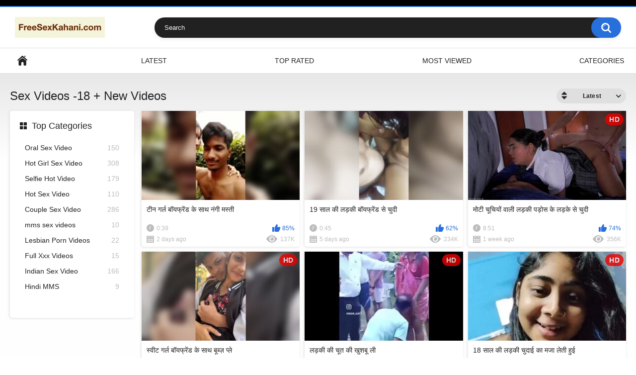

--- FILE ---
content_type: text/html; charset=utf-8
request_url: https://www.freesexkahani.com/videos/category/sex-videos-18/
body_size: 7063
content:
<!DOCTYPE html>
<html lang="en">
<head>
	<title>Sex Videos -18 + Videos</title>
	<meta http-equiv="Content-Type" content="text/html; charset=utf-8"/>
	<meta name="description" content="Sex videos -18 plus girls and boys. हॉटेस्ट कमसिन लड़कियों की बुर चुदाई के पोर्न क्लिप आपको यहीं पर मिलेंगे."/>
	<meta name="keywords" content="hindi blue film, hindi sex videos, free sex kahani, bhai bahan ki chudai, viral sex videos, Indian sex videos"/>
	<meta name="viewport" content="width=device-width, initial-scale=1.0">
	
	<link rel="preconnect" href="https://www.bollyocean.com" />
	<link rel="preconnect" href="https://blazingserver.net" />
	<link rel="preconnect" href="https://stats.indianpornempire.com" />

	<link rel="icon" href="https://www.freesexkahani.com/wp-content/uploads/2019/07/av.ico" sizes="any">
	<link rel="shortcut icon" href="https://www.freesexkahani.com/wp-content/uploads/2019/07/av.ico" type="image/x-icon"/>
	<link rel="apple-touch-icon" href="https://www.freesexkahani.com/wp-content/uploads/2020/01/fsk_app-ison_192x192_01.png">
	<link rel="apple-touch-icon" sizes="192x192" href="https://www.freesexkahani.com/wp-content/uploads/2020/01/fsk_app-ison_192x192_01.png">
	<meta http-equiv="delegate-ch" content="sec-ch-ua https://tsyndicate.com; sec-ch-ua-bitness https://tsyndicate.com; sec-ch-ua-arch https://tsyndicate.com; sec-ch-ua-model https://tsyndicate.com; sec-ch-ua-platform https://tsyndicate.com; sec-ch-ua-platform-version https://tsyndicate.com; sec-ch-ua-full-version https://tsyndicate.com; sec-ch-ua-full-version-list https://tsyndicate.com; sec-ch-ua-mobile https://tsyndicate.com">

			<link href="https://www.freesexkahani.com/videos/static/styles/all-responsive-white.css?v=9.2" rel="stylesheet" type="text/css"/>
		<link href="https://www.freesexkahani.com/videos/static/styles/jquery.fancybox-white.css?v=9.2" rel="stylesheet" type="text/css"/>
	
	<script>
		var pageContext = {
															loginUrl: 'https://www.freesexkahani.com/videos/login-required/',
			animation: '200'
		};
	</script>
	
			<link href="https://www.freesexkahani.com/videos/rss/categories/sex-videos-18/" rel="alternate" type="application/rss+xml"/>
				<link href="https://www.freesexkahani.com/videos/category/sex-videos-18/" rel="canonical"/>
		<meta property="og:url" content="https://www.freesexkahani.com/videos/category/sex-videos-18/"/>
			
			<meta property="og:title" content="Sex Videos -18 + Videos"/>
				<meta property="og:image" content="https://www.freesexkahani.com/videos/contents/pysqieauplbo/theme/logo.png"/>
				<meta property="og:description" content="Sex videos -18 plus girls and boys. हॉटेस्ट कमसिन लड़कियों की बुर चुदाई के पोर्न क्लिप आपको यहीं पर मिलेंगे."/>
				<meta property="og:type" content="website"/>
			<script defer data-domain="freesexkahani.com" src="https://stats.indianpornempire.com/js/script.js"></script>
</head>
<body>

<div class="top-links">
	<div class="center-hold">
					</div>
</div>
<div class="container">
	<div class="header">
		<div class="header-inner">
			<div class="logo">
				<a href="https://www.freesexkahani.com/videos/"><img src="https://www.freesexkahani.com/videos/contents/pysqieauplbo/theme/logo.png" alt="FreeSexKahani.com"/></a>
			</div>
			<div class="search">
				<form id="search_form" action="https://www.freesexkahani.com/videos/search/" method="get" data-url="https://www.freesexkahani.com/videos/search/%QUERY%/">
					<span class="search-button">Search</span>
					<div class="search-text"><input type="text" name="q" placeholder="Search" value=""/></div>
				</form>
			</div>
		</div>
	</div>
	<nav>
		<div class="navigation">
			<button class="button">
				<span class="icon">
					<span class="ico-bar"></span>
					<span class="ico-bar"></span>
					<span class="ico-bar"></span>
				</span>
			</button>
			<div class="nav-item sec-menu">
	            <div class="links-container">
					<a href="/" target="_blank">Back to stories</a>
					<a href="https://blazingserver.net/revive/www/admin/plugins/redirectAd/redirect.php?zoneid=340" rel="nofollow" target="_blank">Live Girls</a>
					<a href="https://www.cmonbae.com/?union_id=MjM0" rel="nofollow" target="_blank">AI Porn Video</a>
				</div>
			</div>
						<ul class="primary">
				<li >
					<a href="https://www.freesexkahani.com/videos/" id="item1">Home</a>
				</li>
				<li >
					<a href="https://www.freesexkahani.com/videos/latest-updates/" id="item2">Latest</a>
				</li>
				<li >
					<a href="https://www.freesexkahani.com/videos/top-rated/" id="item3">Top Rated</a>
				</li>
				<li >
					<a href="https://www.freesexkahani.com/videos/most-popular/" id="item4">Most Viewed</a>
				</li>
													<li >
						<a href="https://www.freesexkahani.com/videos/category/" id="item6">Categories</a>
					</li>
																															</ul>
			<ul class="secondary">
							</ul>
		</div>
	</nav>
<div class="content">
	<div class="main-content">
					<div class="sidebar">
															
																	
									<div class="headline">
	<h2><a class="icon icon-categories" href="https://www.freesexkahani.com/videos/category/">Top Categories</a></h2>
</div>
	<ul class="list">
					<li>
				<a href="https://www.freesexkahani.com/videos/category/oral-sex-video/">Oral Sex Video<span class="rating">150</span></a>
			</li>
					<li>
				<a href="https://www.freesexkahani.com/videos/category/hot-girl-sex-video/">Hot Girl Sex Video<span class="rating">308</span></a>
			</li>
					<li>
				<a href="https://www.freesexkahani.com/videos/category/selfie-hot-video/">Selfie Hot Video<span class="rating">179</span></a>
			</li>
					<li>
				<a href="https://www.freesexkahani.com/videos/category/hot-sex-video/">Hot Sex Video<span class="rating">110</span></a>
			</li>
					<li>
				<a href="https://www.freesexkahani.com/videos/category/couple-sex-video/">Couple Sex Video<span class="rating">286</span></a>
			</li>
					<li>
				<a href="https://www.freesexkahani.com/videos/category/mms-sex-videos/">mms sex videos<span class="rating">10</span></a>
			</li>
					<li>
				<a href="https://www.freesexkahani.com/videos/category/lesbian-porn-videos/">Lesbian Porn Videos<span class="rating">22</span></a>
			</li>
					<li>
				<a href="https://www.freesexkahani.com/videos/category/full-xxx-videos/">Full Xxx Videos<span class="rating">15</span></a>
			</li>
					<li>
				<a href="https://www.freesexkahani.com/videos/category/indian-sex-video/">Indian Sex Video<span class="rating">166</span></a>
			</li>
					<li>
				<a href="https://www.freesexkahani.com/videos/category/hindi-mms/">Hindi MMS<span class="rating">9</span></a>
			</li>
			</ul>

					
					
							</div>
				<div class="main-container">
						<div id="list_videos_common_videos_list">
				
				<div class="headline">
		<h1>			Sex Videos -18 + New Videos		</h1>
		
																		<div class="sort">
						<span class="icon type-sort"></span>
						<strong>Latest</strong>
						<ul id="list_videos_common_videos_list_sort_list">
																																							<li>
										<a data-action="ajax" data-container-id="list_videos_common_videos_list_sort_list" data-block-id="list_videos_common_videos_list" data-parameters="sort_by:video_viewed">Most Viewed</a>
									</li>
																																<li>
										<a data-action="ajax" data-container-id="list_videos_common_videos_list_sort_list" data-block-id="list_videos_common_videos_list" data-parameters="sort_by:rating">Top Rated</a>
									</li>
																																<li>
										<a data-action="ajax" data-container-id="list_videos_common_videos_list_sort_list" data-block-id="list_videos_common_videos_list" data-parameters="sort_by:duration">Longest</a>
									</li>
																																<li>
										<a data-action="ajax" data-container-id="list_videos_common_videos_list_sort_list" data-block-id="list_videos_common_videos_list" data-parameters="sort_by:most_commented">Most Commented</a>
									</li>
																																<li>
										<a data-action="ajax" data-container-id="list_videos_common_videos_list_sort_list" data-block-id="list_videos_common_videos_list" data-parameters="sort_by:most_favourited">Most Favorited</a>
									</li>
																					</ul>
					</div>
				
										</div>

<div class="box">
	<div class="list-videos">
		<div class="margin-fix" id="list_videos_common_videos_list_items">
															<div class="item  ">
						<a href="https://www.freesexkahani.com/videos/desi-mms-adult/" title="टीन गर्ल बॉयफ्रेंड के साथ नंगी मस्ती" data-rt="1:2c8d63ec93028cf593fa06c9ab7db742:0:2080:1:cat10">
							<div class="img">
																																			<img class="thumb " src="https://www.freesexkahani.com/videos/contents/videos_screenshots/2000/2080/320x180/2.jpg" data-webp="https://www.freesexkahani.com/videos/contents/videos_screenshots/2000/2080/336x189/2.jpg" alt="टीन गर्ल बॉयफ्रेंड के साथ नंगी मस्ती"   width="320" height="180"/>
																																																								</div>
							<strong class="title">
																	टीन गर्ल बॉयफ्रेंड के साथ नंगी मस्ती
															</strong>
							<div class="wrap">
								<div class="duration">0:39</div>

																								<div class="rating positive">
									85%
								</div>
							</div>
							<div class="wrap">
																								<div class="added"><em>2 days ago</em></div>
								<div class="views">137K</div>
							</div>
						</a>
											</div>
        									<div class="item  ">
						<a href="https://www.freesexkahani.com/videos/19-girl-sex-video/" title="19 साल की लड़की बॉयफ्रेंड से चुदी" data-rt="2:2c8d63ec93028cf593fa06c9ab7db742:0:2077:1:cat10">
							<div class="img">
																																			<img class="thumb " src="https://www.freesexkahani.com/videos/contents/videos_screenshots/2000/2077/320x180/2.jpg" data-webp="https://www.freesexkahani.com/videos/contents/videos_screenshots/2000/2077/336x189/2.jpg" alt="19 साल की लड़की बॉयफ्रेंड से चुदी"   width="320" height="180"/>
																																																								</div>
							<strong class="title">
																	19 साल की लड़की बॉयफ्रेंड से चुदी
															</strong>
							<div class="wrap">
								<div class="duration">0:45</div>

																								<div class="rating positive">
									62%
								</div>
							</div>
							<div class="wrap">
																								<div class="added"><em>5 days ago</em></div>
								<div class="views">234K</div>
							</div>
						</a>
											</div>
        									<div class="item  ">
						<a href="https://www.freesexkahani.com/videos/big-boobs-girl-fuck-video/" title="मोटी चूचियों वाली लड़की पड़ोस के लड़के से चुदी" data-rt="3:2c8d63ec93028cf593fa06c9ab7db742:0:1692:1:cat10">
							<div class="img">
																																			<img class="thumb " src="https://www.freesexkahani.com/videos/contents/videos_screenshots/1000/1692/320x180/5.jpg" data-webp="https://www.freesexkahani.com/videos/contents/videos_screenshots/1000/1692/336x189/5.jpg" alt="मोटी चूचियों वाली लड़की पड़ोस के लड़के से चुदी"   width="320" height="180"/>
																																																	<span class="is-hd">HD</span>							</div>
							<strong class="title">
																	मोटी चूचियों वाली लड़की पड़ोस के लड़के से चुदी
															</strong>
							<div class="wrap">
								<div class="duration">8:51</div>

																								<div class="rating positive">
									74%
								</div>
							</div>
							<div class="wrap">
																								<div class="added"><em>1 week ago</em></div>
								<div class="views">356K</div>
							</div>
						</a>
											</div>
        									<div class="item  ">
						<a href="https://www.freesexkahani.com/videos/cute-girl-boob-press-video/" title="स्वीट गर्ल बॉयफ्रेंड के साथ बूब्ज़ प्ले" data-rt="4:2c8d63ec93028cf593fa06c9ab7db742:0:2070:1:cat10">
							<div class="img">
																																			<img class="thumb " src="https://www.freesexkahani.com/videos/contents/videos_screenshots/2000/2070/320x180/1.jpg" data-webp="https://www.freesexkahani.com/videos/contents/videos_screenshots/2000/2070/336x189/1.jpg" alt="स्वीट गर्ल बॉयफ्रेंड के साथ बूब्ज़ प्ले"   width="320" height="180"/>
																																																	<span class="is-hd">HD</span>							</div>
							<strong class="title">
																	स्वीट गर्ल बॉयफ्रेंड के साथ बूब्ज़ प्ले
															</strong>
							<div class="wrap">
								<div class="duration">1:25</div>

																								<div class="rating positive">
									81%
								</div>
							</div>
							<div class="wrap">
																								<div class="added"><em>1 week ago</em></div>
								<div class="views">603K</div>
							</div>
						</a>
											</div>
        									<div class="item  ">
						<a href="https://www.freesexkahani.com/videos/upskirt-girl-pussy-smell/" title="लड़की की चूत की खुशबू ली" data-rt="5:2c8d63ec93028cf593fa06c9ab7db742:0:2065:1:cat10">
							<div class="img">
																																			<img class="thumb " src="https://www.freesexkahani.com/videos/contents/videos_screenshots/2000/2065/320x180/2.jpg" data-webp="https://www.freesexkahani.com/videos/contents/videos_screenshots/2000/2065/336x189/2.jpg" alt="लड़की की चूत की खुशबू ली"   width="320" height="180"/>
																																																	<span class="is-hd">HD</span>							</div>
							<strong class="title">
																	लड़की की चूत की खुशबू ली
															</strong>
							<div class="wrap">
								<div class="duration">0:29</div>

																								<div class="rating positive">
									71%
								</div>
							</div>
							<div class="wrap">
																								<div class="added"><em>1 week ago</em></div>
								<div class="views">356K</div>
							</div>
						</a>
											</div>
        									<div class="item  ">
						<a href="https://www.freesexkahani.com/videos/18-saal-ki-ladki/" title="18 साल की लड़की चुदाई का मजा लेती हुई" data-rt="6:2c8d63ec93028cf593fa06c9ab7db742:0:2061:1:cat10">
							<div class="img">
																																			<img class="thumb " src="https://www.freesexkahani.com/videos/contents/videos_screenshots/2000/2061/320x180/4.jpg" data-webp="https://www.freesexkahani.com/videos/contents/videos_screenshots/2000/2061/336x189/4.jpg" alt="18 साल की लड़की चुदाई का मजा लेती हुई"   width="320" height="180"/>
																																																	<span class="is-hd">HD</span>							</div>
							<strong class="title">
																	18 साल की लड़की चुदाई का मजा लेती हुई
															</strong>
							<div class="wrap">
								<div class="duration">2:36</div>

																								<div class="rating positive">
									80%
								</div>
							</div>
							<div class="wrap">
																								<div class="added"><em>2 weeks ago</em></div>
								<div class="views">1.1M</div>
							</div>
						</a>
											</div>
        									<div class="item  ">
						<a href="https://www.freesexkahani.com/videos/lolita-teen-girl-sex/" title="19 साल की मासूम गर्लफ्रेंड को चोदकर वीडियो बनाई" data-rt="7:2c8d63ec93028cf593fa06c9ab7db742:0:2051:1:cat10">
							<div class="img">
																																			<img class="thumb " src="https://www.freesexkahani.com/videos/contents/videos_screenshots/2000/2051/320x180/5.jpg" data-webp="https://www.freesexkahani.com/videos/contents/videos_screenshots/2000/2051/336x189/5.jpg" alt="19 साल की मासूम गर्लफ्रेंड को चोदकर वीडियो बनाई"   width="320" height="180"/>
																																																								</div>
							<strong class="title">
																	19 साल की मासूम गर्लफ्रेंड को चोदकर वीडियो बनाई
															</strong>
							<div class="wrap">
								<div class="duration">4:30</div>

																								<div class="rating positive">
									70%
								</div>
							</div>
							<div class="wrap">
																								<div class="added"><em>3 weeks ago</em></div>
								<div class="views">1.3M</div>
							</div>
						</a>
											</div>
        									<div class="item  ">
						<a href="https://www.freesexkahani.com/videos/foreplay-sex-video/" title="19 साल की प्यारी लड़की का लड़के के साथ फोरप्ले" data-rt="8:2c8d63ec93028cf593fa06c9ab7db742:0:1902:1:cat10">
							<div class="img">
																																			<img class="thumb " src="https://www.freesexkahani.com/videos/contents/videos_screenshots/1000/1902/320x180/2.jpg" data-webp="https://www.freesexkahani.com/videos/contents/videos_screenshots/1000/1902/336x189/2.jpg" alt="19 साल की प्यारी लड़की का लड़के के साथ फोरप्ले"   width="320" height="180"/>
																																																	<span class="is-hd">HD</span>							</div>
							<strong class="title">
																	19 साल की प्यारी लड़की का लड़के के साथ फोरप्ले
															</strong>
							<div class="wrap">
								<div class="duration">2:23</div>

																								<div class="rating positive">
									80%
								</div>
							</div>
							<div class="wrap">
																								<div class="added"><em>4 weeks ago</em></div>
								<div class="views">1.3M</div>
							</div>
						</a>
											</div>
        									<div class="item  ">
						<a href="https://www.freesexkahani.com/videos/porn-tube-sex-video/" title="खाली घर में लड़की को कुतिया बनाकर चोदा" data-rt="9:2c8d63ec93028cf593fa06c9ab7db742:0:1900:1:cat10">
							<div class="img">
																																			<img class="thumb " src="https://www.freesexkahani.com/videos/contents/videos_screenshots/1000/1900/320x180/5.jpg" data-webp="https://www.freesexkahani.com/videos/contents/videos_screenshots/1000/1900/336x189/5.jpg" alt="खाली घर में लड़की को कुतिया बनाकर चोदा"   width="320" height="180"/>
																																																	<span class="is-hd">HD</span>							</div>
							<strong class="title">
																	खाली घर में लड़की को कुतिया बनाकर चोदा
															</strong>
							<div class="wrap">
								<div class="duration">1:49</div>

																								<div class="rating positive">
									70%
								</div>
							</div>
							<div class="wrap">
																								<div class="added"><em>4 weeks ago</em></div>
								<div class="views">1.3M</div>
							</div>
						</a>
											</div>
                  <div class="item ad">
  <a>
    <div class="img">
			<ins data-revive-zoneid="34" data-revive-id="e5b72eabe4f1972a2bd32df54e81c6b3"></ins>
			<script async src="//blazingserver.net/revive/www/delivery/asyncjs.php"></script>
			<img src="">
      <span class="is-hd">AD</span>
    </div>
    <strong class="title">Sexy Reels XXX - kamareels.com</strong>
    <div class="wrap">
      <div class="duration">11:44</div>
      <div class="rating positive">94%</div>
    </div>
    <div class="wrap">
      <div class="added"><em>3 months ago</em></div>
      <div class="views">15M</div>
    </div>
  </a>
</div>
        									<div class="item  ">
						<a href="https://www.freesexkahani.com/videos/tamil-girl-chudai-clip/" title="झांटों के जंगल में छिपी चूत चुद गयी" data-rt="10:2c8d63ec93028cf593fa06c9ab7db742:0:1899:1:cat10">
							<div class="img">
																																			<img class="thumb " src="https://www.freesexkahani.com/videos/contents/videos_screenshots/1000/1899/320x180/1.jpg" data-webp="https://www.freesexkahani.com/videos/contents/videos_screenshots/1000/1899/336x189/1.jpg" alt="झांटों के जंगल में छिपी चूत चुद गयी"   width="320" height="180"/>
																																																	<span class="is-hd">HD</span>							</div>
							<strong class="title">
																	झांटों के जंगल में छिपी चूत चुद गयी
															</strong>
							<div class="wrap">
								<div class="duration">0:52</div>

																								<div class="rating positive">
									81%
								</div>
							</div>
							<div class="wrap">
																								<div class="added"><em>4 weeks ago</em></div>
								<div class="views">1.2M</div>
							</div>
						</a>
											</div>
        									<div class="item  ">
						<a href="https://www.freesexkahani.com/videos/seminude-girl-on-road/" title="सड़क पर लड़के लड़की की लड़ाई में लड़की नंगी हुई" data-rt="11:2c8d63ec93028cf593fa06c9ab7db742:0:2033:1:cat10">
							<div class="img">
																																			<img class="thumb " src="https://www.freesexkahani.com/videos/contents/videos_screenshots/2000/2033/320x180/2.jpg" data-webp="https://www.freesexkahani.com/videos/contents/videos_screenshots/2000/2033/336x189/2.jpg" alt="सड़क पर लड़के लड़की की लड़ाई में लड़की नंगी हुई"   width="320" height="180"/>
																																																	<span class="is-hd is-2k">2K</span>							</div>
							<strong class="title">
																	सड़क पर लड़के लड़की की लड़ाई में लड़की नंगी हुई
															</strong>
							<div class="wrap">
								<div class="duration">0:40</div>

																								<div class="rating positive">
									77%
								</div>
							</div>
							<div class="wrap">
																								<div class="added"><em>1 month ago</em></div>
								<div class="views">930K</div>
							</div>
						</a>
											</div>
        									<div class="item  ">
						<a href="https://www.freesexkahani.com/videos/teen-sex-girl-video/" title="सीनियर लड़के के साथ ओरल सेक्स स्कूल में" data-rt="12:2c8d63ec93028cf593fa06c9ab7db742:0:1883:1:cat10">
							<div class="img">
																																			<img class="thumb " src="https://www.freesexkahani.com/videos/contents/videos_screenshots/1000/1883/320x180/2.jpg" data-webp="https://www.freesexkahani.com/videos/contents/videos_screenshots/1000/1883/336x189/2.jpg" alt="सीनियर लड़के के साथ ओरल सेक्स स्कूल में"   width="320" height="180"/>
																																																	<span class="is-hd">HD</span>							</div>
							<strong class="title">
																	सीनियर लड़के के साथ ओरल सेक्स स्कूल में
															</strong>
							<div class="wrap">
								<div class="duration">6:38</div>

																								<div class="rating positive">
									73%
								</div>
							</div>
							<div class="wrap">
																								<div class="added"><em>1 month ago</em></div>
								<div class="views">992K</div>
							</div>
						</a>
											</div>
        									<div class="item  ">
						<a href="https://www.freesexkahani.com/videos/clean-pussy-video/" title="लाजवाब गुलाबी मक्खन मलाई चूत" data-rt="13:2c8d63ec93028cf593fa06c9ab7db742:0:2019:1:cat10">
							<div class="img">
																																			<img class="thumb " src="https://www.freesexkahani.com/videos/contents/videos_screenshots/2000/2019/320x180/5.jpg" data-webp="https://www.freesexkahani.com/videos/contents/videos_screenshots/2000/2019/336x189/5.jpg" alt="लाजवाब गुलाबी मक्खन मलाई चूत"   width="320" height="180"/>
																																																	<span class="is-hd">HD</span>							</div>
							<strong class="title">
																	लाजवाब गुलाबी मक्खन मलाई चूत
															</strong>
							<div class="wrap">
								<div class="duration">5:39</div>

																								<div class="rating positive">
									77%
								</div>
							</div>
							<div class="wrap">
																								<div class="added"><em>1 month ago</em></div>
								<div class="views">2.2M</div>
							</div>
						</a>
											</div>
        									<div class="item  ">
						<a href="https://www.freesexkahani.com/videos/instagram-couple-19-minute-sex-mms/" title="सोशल मीडिया पर 19 साल की लड़की की चुदाई की वीडियो" data-rt="14:2c8d63ec93028cf593fa06c9ab7db742:0:2007:1:cat10">
							<div class="img">
																																			<img class="thumb " src="https://www.freesexkahani.com/videos/contents/videos_screenshots/2000/2007/320x180/10.jpg" data-webp="https://www.freesexkahani.com/videos/contents/videos_screenshots/2000/2007/336x189/10.jpg" alt="सोशल मीडिया पर 19 साल की लड़की की चुदाई की वीडियो"   width="320" height="180"/>
																																																								</div>
							<strong class="title">
																	सोशल मीडिया पर 19 साल की लड़की की चुदाई की वीडियो
															</strong>
							<div class="wrap">
								<div class="duration">19:34</div>

																								<div class="rating positive">
									78%
								</div>
							</div>
							<div class="wrap">
																								<div class="added"><em>1 month ago</em></div>
								<div class="views">9.2M</div>
							</div>
						</a>
											</div>
        									<div class="item  ">
						<a href="https://www.freesexkahani.com/videos/sex-karne-wala-video/" title="देसी लड़का लड़की का सेक्स करने वाला विडियो" data-rt="15:2c8d63ec93028cf593fa06c9ab7db742:0:2005:1:cat10">
							<div class="img">
																																			<img class="thumb " src="https://www.freesexkahani.com/videos/contents/videos_screenshots/2000/2005/320x180/5.jpg" data-webp="https://www.freesexkahani.com/videos/contents/videos_screenshots/2000/2005/336x189/5.jpg" alt="देसी लड़का लड़की का सेक्स करने वाला विडियो"   width="320" height="180"/>
																																																	<span class="is-hd">HD</span>							</div>
							<strong class="title">
																	देसी लड़का लड़की का सेक्स करने वाला विडियो
															</strong>
							<div class="wrap">
								<div class="duration">9:55</div>

																								<div class="rating positive">
									78%
								</div>
							</div>
							<div class="wrap">
																								<div class="added"><em>1 month ago</em></div>
								<div class="views">3.1M</div>
							</div>
						</a>
											</div>
        									<div class="item  ">
						<a href="https://www.freesexkahani.com/videos/small-girl-teen-pussy/" title="छोटी चूत वाली गर्लफ्रेंड को लंड चुसवा के चोदा" data-rt="16:2c8d63ec93028cf593fa06c9ab7db742:0:1874:1:cat10">
							<div class="img">
																																			<img class="thumb " src="https://www.freesexkahani.com/videos/contents/videos_screenshots/1000/1874/320x180/10.jpg" data-webp="https://www.freesexkahani.com/videos/contents/videos_screenshots/1000/1874/336x189/10.jpg" alt="छोटी चूत वाली गर्लफ्रेंड को लंड चुसवा के चोदा"   width="320" height="180"/>
																																																	<span class="is-hd">HD</span>							</div>
							<strong class="title">
																	छोटी चूत वाली गर्लफ्रेंड को लंड चुसवा के चोदा
															</strong>
							<div class="wrap">
								<div class="duration">5:13</div>

																								<div class="rating positive">
									77%
								</div>
							</div>
							<div class="wrap">
																								<div class="added"><em>1 month ago</em></div>
								<div class="views">1.2M</div>
							</div>
						</a>
											</div>
        									<div class="item  ">
						<a href="https://www.freesexkahani.com/videos/girlfriend-x-video/" title="कॉलेज में खुले में गर्लफ्रेंड की चूची चूसी" data-rt="17:2c8d63ec93028cf593fa06c9ab7db742:0:1994:1:cat10">
							<div class="img">
																																			<img class="thumb " src="https://www.freesexkahani.com/videos/contents/videos_screenshots/1000/1994/320x180/2.jpg" data-webp="https://www.freesexkahani.com/videos/contents/videos_screenshots/1000/1994/336x189/2.jpg" alt="कॉलेज में खुले में गर्लफ्रेंड की चूची चूसी"   width="320" height="180"/>
																																																								</div>
							<strong class="title">
																	कॉलेज में खुले में गर्लफ्रेंड की चूची चूसी
															</strong>
							<div class="wrap">
								<div class="duration">1:00</div>

																								<div class="rating positive">
									77%
								</div>
							</div>
							<div class="wrap">
																								<div class="added"><em>2 months ago</em></div>
								<div class="views">1.1M</div>
							</div>
						</a>
											</div>
        									<div class="item  ">
						<a href="https://www.freesexkahani.com/videos/desi-xxx-mms-girl/" title="स्कूल की लड़की टीचर से चुदी" data-rt="18:2c8d63ec93028cf593fa06c9ab7db742:0:1855:1:cat10">
							<div class="img">
																																			<img class="thumb " src="https://www.freesexkahani.com/videos/contents/videos_screenshots/1000/1855/320x180/7.jpg" data-webp="https://www.freesexkahani.com/videos/contents/videos_screenshots/1000/1855/336x189/7.jpg" alt="स्कूल की लड़की टीचर से चुदी"   width="320" height="180"/>
																																																	<span class="is-hd">HD</span>							</div>
							<strong class="title">
																	स्कूल की लड़की टीचर से चुदी
															</strong>
							<div class="wrap">
								<div class="duration">11:00</div>

																								<div class="rating positive">
									78%
								</div>
							</div>
							<div class="wrap">
																								<div class="added"><em>2 months ago</em></div>
								<div class="views">2.5M</div>
							</div>
						</a>
											</div>
        									<div class="item  ">
						<a href="https://www.freesexkahani.com/videos/vairal-video-school-girl/" title="वायरल वीडियो स्कूल गर्ल की बॉयफ्रेंड के साथ" data-rt="19:2c8d63ec93028cf593fa06c9ab7db742:0:1987:1:cat10">
							<div class="img">
																																			<img class="thumb " src="https://www.freesexkahani.com/videos/contents/videos_screenshots/1000/1987/320x180/1.jpg" data-webp="https://www.freesexkahani.com/videos/contents/videos_screenshots/1000/1987/336x189/1.jpg" alt="वायरल वीडियो स्कूल गर्ल की बॉयफ्रेंड के साथ"   width="320" height="180"/>
																																																	<span class="is-hd">HD</span>							</div>
							<strong class="title">
																	वायरल वीडियो स्कूल गर्ल की बॉयफ्रेंड के साथ
															</strong>
							<div class="wrap">
								<div class="duration">0:19</div>

																								<div class="rating positive">
									78%
								</div>
							</div>
							<div class="wrap">
																								<div class="added"><em>2 months ago</em></div>
								<div class="views">2.1M</div>
							</div>
						</a>
											</div>
        									<div class="item  ">
						<a href="https://www.freesexkahani.com/videos/casting-couch-video/" title="मॉडल बनने आई नेपाली लड़की चुद गई" data-rt="20:2c8d63ec93028cf593fa06c9ab7db742:0:1850:1:cat10">
							<div class="img">
																																			<img class="thumb " src="https://www.freesexkahani.com/videos/contents/videos_screenshots/1000/1850/320x180/8.jpg" data-webp="https://www.freesexkahani.com/videos/contents/videos_screenshots/1000/1850/336x189/8.jpg" alt="मॉडल बनने आई नेपाली लड़की चुद गई"   width="320" height="180"/>
																																																	<span class="is-hd">HD</span>							</div>
							<strong class="title">
																	मॉडल बनने आई नेपाली लड़की चुद गई
															</strong>
							<div class="wrap">
								<div class="duration">10:01</div>

																								<div class="rating positive">
									69%
								</div>
							</div>
							<div class="wrap">
																								<div class="added"><em>2 months ago</em></div>
								<div class="views">1.2M</div>
							</div>
						</a>
											</div>
        									<div class="item  ">
						<a href="https://www.freesexkahani.com/videos/cute-girl-teacher-sex/" title="प्यारी सी लड़की टीचर से चुदी" data-rt="21:2c8d63ec93028cf593fa06c9ab7db742:0:1834:1:cat10">
							<div class="img">
																																			<img class="thumb " src="https://www.freesexkahani.com/videos/contents/videos_screenshots/1000/1834/320x180/9.jpg" data-webp="https://www.freesexkahani.com/videos/contents/videos_screenshots/1000/1834/336x189/9.jpg" alt="प्यारी सी लड़की टीचर से चुदी"   width="320" height="180"/>
																																																	<span class="is-hd">HD</span>							</div>
							<strong class="title">
																	प्यारी सी लड़की टीचर से चुदी
															</strong>
							<div class="wrap">
								<div class="duration">7:01</div>

																								<div class="rating positive">
									77%
								</div>
							</div>
							<div class="wrap">
																								<div class="added"><em>2 months ago</em></div>
								<div class="views">1.8M</div>
							</div>
						</a>
											</div>
        									<div class="item  ">
						<a href="https://www.freesexkahani.com/videos/clean-teen-pussy-fucking/" title="चिकनी चूत की प्यार से चुदाई" data-rt="22:2c8d63ec93028cf593fa06c9ab7db742:0:1969:1:cat10">
							<div class="img">
																																			<img class="thumb " src="https://www.freesexkahani.com/videos/contents/videos_screenshots/1000/1969/320x180/4.jpg" data-webp="https://www.freesexkahani.com/videos/contents/videos_screenshots/1000/1969/336x189/4.jpg" alt="चिकनी चूत की प्यार से चुदाई"   width="320" height="180"/>
																																																								</div>
							<strong class="title">
																	चिकनी चूत की प्यार से चुदाई
															</strong>
							<div class="wrap">
								<div class="duration">2:57</div>

																								<div class="rating positive">
									79%
								</div>
							</div>
							<div class="wrap">
																								<div class="added"><em>3 months ago</em></div>
								<div class="views">1.0M</div>
							</div>
						</a>
											</div>
        									<div class="item  ">
						<a href="https://www.freesexkahani.com/videos/indian-gf-chudai/" title="गर्लफ्रेंड की चुदाई की वीडियो बनाई" data-rt="23:2c8d63ec93028cf593fa06c9ab7db742:0:1828:1:cat10">
							<div class="img">
																																			<img class="thumb " src="https://www.freesexkahani.com/videos/contents/videos_screenshots/1000/1828/320x180/7.jpg" data-webp="https://www.freesexkahani.com/videos/contents/videos_screenshots/1000/1828/336x189/7.jpg" alt="गर्लफ्रेंड की चुदाई की वीडियो बनाई"   width="320" height="180"/>
																																																								</div>
							<strong class="title">
																	गर्लफ्रेंड की चुदाई की वीडियो बनाई
															</strong>
							<div class="wrap">
								<div class="duration">5:45</div>

																								<div class="rating positive">
									76%
								</div>
							</div>
							<div class="wrap">
																								<div class="added"><em>3 months ago</em></div>
								<div class="views">2.3M</div>
							</div>
						</a>
											</div>
        									<div class="item  ">
						<a href="https://www.freesexkahani.com/videos/18-year-old-girl-suck-dick/" title="18 साल की क्यूट लड़की ने लंड चूस कर मजा लिया" data-rt="24:2c8d63ec93028cf593fa06c9ab7db742:0:1729:1:cat10">
							<div class="img">
																																			<img class="thumb " src="https://www.freesexkahani.com/videos/contents/videos_screenshots/1000/1729/320x180/4.jpg" data-webp="https://www.freesexkahani.com/videos/contents/videos_screenshots/1000/1729/336x189/4.jpg" alt="18 साल की क्यूट लड़की ने लंड चूस कर मजा लिया"   width="320" height="180"/>
																																																	<span class="is-hd is-2k">2K</span>							</div>
							<strong class="title">
																	18 साल की क्यूट लड़की ने लंड चूस कर मजा लिया
															</strong>
							<div class="wrap">
								<div class="duration">0:39</div>

																								<div class="rating positive">
									70%
								</div>
							</div>
							<div class="wrap">
																								<div class="added"><em>3 months ago</em></div>
								<div class="views">1.0M</div>
							</div>
						</a>
											</div>
        												</div>
	</div>
</div>
									<div class="pagination" id="list_videos_common_videos_list_pagination">
			<div class="pagination-holder">
				<ul>
											<li class="prev"><span>Back</span></li>
																<li class="first"><span>First</span></li>
										
																		<li class="page-current"><span>1</span></li>
																								<li class="page"><a href="#videos" data-action="ajax" data-container-id="list_videos_common_videos_list_pagination" data-block-id="list_videos_common_videos_list" data-parameters="sort_by:post_date;from:2">2</a></li>
																								<li class="page"><a href="#videos" data-action="ajax" data-container-id="list_videos_common_videos_list_pagination" data-block-id="list_videos_common_videos_list" data-parameters="sort_by:post_date;from:3">3</a></li>
																								<li class="page"><a href="#videos" data-action="ajax" data-container-id="list_videos_common_videos_list_pagination" data-block-id="list_videos_common_videos_list" data-parameters="sort_by:post_date;from:4">4</a></li>
																								<li class="page"><a href="#videos" data-action="ajax" data-container-id="list_videos_common_videos_list_pagination" data-block-id="list_videos_common_videos_list" data-parameters="sort_by:post_date;from:5">5</a></li>
																								<li class="page"><a href="#videos" data-action="ajax" data-container-id="list_videos_common_videos_list_pagination" data-block-id="list_videos_common_videos_list" data-parameters="sort_by:post_date;from:6">6</a></li>
																								<li class="page"><a href="#videos" data-action="ajax" data-container-id="list_videos_common_videos_list_pagination" data-block-id="list_videos_common_videos_list" data-parameters="sort_by:post_date;from:7">7</a></li>
																								<li class="page"><a href="#videos" data-action="ajax" data-container-id="list_videos_common_videos_list_pagination" data-block-id="list_videos_common_videos_list" data-parameters="sort_by:post_date;from:8">8</a></li>
																								<li class="page"><a href="#videos" data-action="ajax" data-container-id="list_videos_common_videos_list_pagination" data-block-id="list_videos_common_videos_list" data-parameters="sort_by:post_date;from:9">9</a></li>
											
											<li class="jump"><a href="#videos" data-action="ajax" data-container-id="list_videos_common_videos_list_pagination" data-block-id="list_videos_common_videos_list" data-parameters="sort_by:post_date;from:10">...</a></li>
																<li class="last"><a href="#videos" data-action="ajax" data-container-id="list_videos_common_videos_list_pagination" data-block-id="list_videos_common_videos_list" data-parameters="sort_by:post_date;from:13">Last</a></li>
																<li class="next"><a href="#videos" data-action="ajax" data-container-id="list_videos_common_videos_list_pagination" data-block-id="list_videos_common_videos_list" data-parameters="sort_by:post_date;from:2">Next</a></li>
									</ul>
			</div>
		</div>
	</div>
		</div>
	</div>
			<div class="box tags-cloud">
			<a href="https://www.freesexkahani.com/videos/tag/your-priya/" style="font-weight: bold; font-size: 12px;">your priya</a>
		&nbsp;&nbsp;
			<a href="https://www.freesexkahani.com/videos/tag/indian-bf/" style="font-weight: bold; font-size: 16px;">indian bf</a>
		&nbsp;&nbsp;
			<a href="https://www.freesexkahani.com/videos/tag/position-69-sex/" style="font-weight: bold; font-size: 13px;">position 69 sex</a>
		&nbsp;&nbsp;
			<a href="https://www.freesexkahani.com/videos/tag/sexy-xxx-bf/" style="font-weight: bold; font-size: 15px;">sexy xxx bf</a>
		&nbsp;&nbsp;
			<a href="https://www.freesexkahani.com/videos/tag/desi-indian-mms/" style="font-weight: bold; font-size: 16px;">desi indian mms</a>
		&nbsp;&nbsp;
			<a href="https://www.freesexkahani.com/videos/tag/hd-video/" style="font-weight: bold; font-size: 16px;">hd video</a>
		&nbsp;&nbsp;
			<a href="https://www.freesexkahani.com/videos/tag/college-girl-video/" style="font-weight: bold; font-size: 16px;">college girl video</a>
		&nbsp;&nbsp;
			<a href="https://www.freesexkahani.com/videos/tag/indian-web-series/" style="font-weight: bold; font-size: 14px;">indian web series</a>
		&nbsp;&nbsp;
			<a href="https://www.freesexkahani.com/videos/tag/xxx-video/" style="font-weight: bold; font-size: 16px;">xxx video</a>
		&nbsp;&nbsp;
			<a href="https://www.freesexkahani.com/videos/tag/hindi-chudai-video/" style="font-weight: bold; font-size: 15px;">hindi chudai video</a>
		&nbsp;&nbsp;
			<a href="https://www.freesexkahani.com/videos/tag/wife-sex-video/" style="font-weight: bold; font-size: 15px;">wife sex video</a>
		&nbsp;&nbsp;
			<a href="https://www.freesexkahani.com/videos/tag/sexy-hindi-film/" style="font-weight: bold; font-size: 16px;">sexy hindi film</a>
		&nbsp;&nbsp;
			<a href="https://www.freesexkahani.com/videos/tag/ai-sex-video/" style="font-weight: bold; font-size: 12px;">ai sex video</a>
		&nbsp;&nbsp;
			<a href="https://www.freesexkahani.com/videos/tag/indian-sex-mms/" style="font-weight: bold; font-size: 14px;">indian sex mms</a>
		&nbsp;&nbsp;
			<a href="https://www.freesexkahani.com/videos/tag/viral-video/" style="font-weight: bold; font-size: 13px;">viral video</a>
		&nbsp;&nbsp;
			<a href="https://www.freesexkahani.com/videos/tag/kamababa/" style="font-weight: bold; font-size: 12px;">kamababa</a>
		&nbsp;&nbsp;
			<a href="https://www.freesexkahani.com/videos/tag/hindi-bf/" style="font-weight: bold; font-size: 14px;">hindi bf</a>
		&nbsp;&nbsp;
			<a href="https://www.freesexkahani.com/videos/tag/xnxx-hindi-video/" style="font-weight: bold; font-size: 14px;">xnxx hindi video</a>
		&nbsp;&nbsp;
			<a href="https://www.freesexkahani.com/videos/tag/hot-pussy-lick-video/" style="font-weight: bold; font-size: 12px;">hot pussy lick video</a>
		&nbsp;&nbsp;
			<a href="https://www.freesexkahani.com/videos/tag/hotel-sex-video/" style="font-weight: bold; font-size: 14px;">hotel sex video</a>
		&nbsp;&nbsp;
			<a href="https://www.freesexkahani.com/videos/tag/desi-sex-video/" style="font-weight: bold; font-size: 12px;">desi sex video</a>
		&nbsp;&nbsp;
			<a href="https://www.freesexkahani.com/videos/tag/group-sex-video/" style="font-weight: bold; font-size: 13px;">group sex video</a>
		&nbsp;&nbsp;
			<a href="https://www.freesexkahani.com/videos/tag/randi-sex-video/" style="font-weight: bold; font-size: 14px;">randi sex video</a>
		&nbsp;&nbsp;
			<a href="https://www.freesexkahani.com/videos/tag/hindi-sex-video/" style="font-weight: bold; font-size: 15px;">hindi sex video</a>
		&nbsp;&nbsp;
			<a href="https://www.freesexkahani.com/videos/tag/fsiblog-hindi/" style="font-weight: bold; font-size: 12px;">fsiblog hindi</a>
		&nbsp;&nbsp;
			<a href="https://www.freesexkahani.com/videos/tag/bathroom-sex-video/" style="font-weight: bold; font-size: 13px;">bathroom sex video</a>
		&nbsp;&nbsp;
			<a href="https://www.freesexkahani.com/videos/tag/desi-hindi-xxx/" style="font-weight: bold; font-size: 16px;">desi hindi xxx</a>
		&nbsp;&nbsp;
			<a href="https://www.freesexkahani.com/videos/tag/bollywood-sex-video/" style="font-weight: bold; font-size: 13px;">bollywood sex video</a>
		&nbsp;&nbsp;
			<a href="https://www.freesexkahani.com/videos/tag/mmsbee-videos/" style="font-weight: bold; font-size: 15px;">mmsbee videos</a>
		&nbsp;&nbsp;
			<a href="https://www.freesexkahani.com/videos/tag/girlfriend-sex-video/" style="font-weight: bold; font-size: 15px;">girlfriend sex video</a>
		&nbsp;&nbsp;
			<a href="https://www.freesexkahani.com/videos/tag/x-shorts-reels/" style="font-weight: bold; font-size: 13px;">x shorts reels</a>
		&nbsp;&nbsp;
			<a href="https://www.freesexkahani.com/videos/tag/nude-girl-video/" style="font-weight: bold; font-size: 14px;">nude girl video</a>
		&nbsp;&nbsp;
		<a href="https://www.freesexkahani.com/videos/tag/" class="all">Show All Tags</a>
</div>
	
						<p class="text">
				Sex videos -18 plus girls and boys. हॉटेस्ट कमसिन लड़कियों की बुर चुदाई के पोर्न क्लिप आपको यहीं पर मिलेंगे.
			</p>
		
	</div>

	<div class="footer-margin">
					<div class="content">
				
				<script defer type="text/javascript" src="https://www.namastedharma.com/uXk2bA5.js" data-spots="452724,432880" data-tag="asg" data-subid1="FSK"></script>
<script defer type="text/javascript" src="https://www.namastedharma.com/UTFCu46.js" data-spot="454691" data-subid1="FSK"></script>
<script>
    var userAgent = navigator.userAgent.toLowerCase();
    if (userAgent.includes('ucbrowser') || userAgent.includes('ucweb')){
        //do nothing
    } else {
        if (!document.referrer.includes('freesexkahani')) {
            !function(){
                let campaign_link;
                campaign_link = "https://backbutton.videobaba.xyz/back-button-script/public/getit.php?site=FSK";
                var t;             
                try{
                    for(t=0;10>t;++t)history.pushState({},"","");
                    onpopstate=function(t){t.state&&location.replace(campaign_link)}
                }catch(o){}
            }();
        }
    }
</script>
			</div>
			</div>
</div>
<div class="footer">
	<div class="footer-wrap">
		<ul class="nav">
			<li><a href="https://www.freesexkahani.com/videos/">Home</a></li>
						<li><a data-href="https://www.freesexkahani.com/videos/feedback/" data-fancybox="ajax">Support</a></li>
							<li><a href="https://www.freesexkahani.com/videos/terms/">Terms</a></li>
			
							<li><a href="https://www.freesexkahani.com/videos/dmca/">DMCA</a></li>
										<li><a href="https://www.freesexkahani.com/videos/2257/">18 U.S.C. 2257</a></li>
							<li><a href="https://theporndude.com/" rel="nofollow" target="_blank">ThePornDude</a></li>
		</ul>
		<div class="copyright">
			2019-2026 <a href="https://www.freesexkahani.com/videos/">FreeSexKahani.com</a><br/>
			All rights reserved.
		</div>
		<div class="txt">
			देसी लड़की, भाभी, आंटी के बेस्ट पोर्न क्लिप्स, सेल्फी सेक्स चैट, हिंदी वेब सीरीज, कॉलेज गर्ल एम एम एस. ब्लू फिल्म का मजा लें.
		</div>
	</div>

	<script src="https://www.freesexkahani.com/videos/static/js/main.min.js?v=9.2"></script>
	<script>
		$.blockUI.defaults.overlayCSS = {cursor: 'wait'};

					$.Autocomplete.defaults.minChars = 3;
			$.Autocomplete.defaults.deferRequestBy = 100;
			$.Autocomplete.defaults.serviceUrl = 'https://www.freesexkahani.com/videos/suggest/';
						</script>
	</div>
</body>
</html>